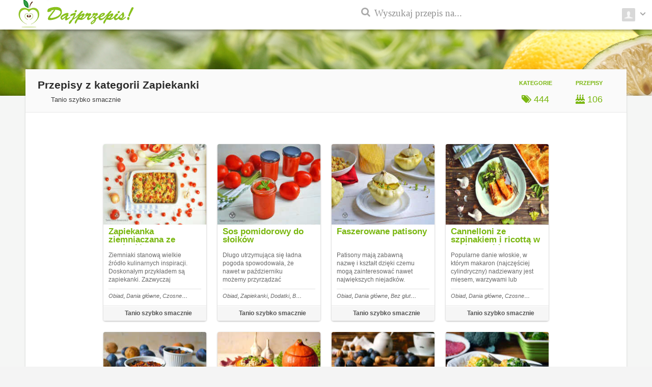

--- FILE ---
content_type: text/html; charset=UTF-8
request_url: http://dajprzepis.pl/tanio-szybko-smacznie/tag/zapiekanki
body_size: 7100
content:
<!DOCTYPE html><html><head><meta http-equiv="Content-type" content="text/html; charset=utf-8" /><meta name="robots" content="noindex,follow" /><title>Przepisy z kategorii Zapiekanki - dajprzepis.pl</title><meta name="description" content="Przepisy z kategorii Zapiekanki (Tanio-szybko-smacznie) na dajprzepis.pl" /><meta name="viewport" content="width=device-width, initial-scale=0.0, user-scalable=no, minimum-scale=1.0, maximum-scale=1.0"><link rel="stylesheet" type="text/css" href="/static/min/css/przepyszne.css" /><link rel="stylesheet" href="//maxcdn.bootstrapcdn.com/font-awesome/4.3.0/css/font-awesome.min.css"><link rel="stylesheet" href="/static/css/przepyszne/ads.css"><link href="/favicon.ico" rel="shortcut icon" type="image/x-icon" /><script>(function(i,s,o,g,r,a,m){i['GoogleAnalyticsObject']=r;i[r]=i[r]||function(){	(i[r].q=i[r].q||[]).push(arguments)},i[r].l=1*new Date();a=s.createElement(o),	m=s.getElementsByTagName(o)[0];a.async=1;a.src=g;m.parentNode.insertBefore(a,m)	})(window,document,'script','//www.google-analytics.com/analytics.js','ga');	ga('create', 'UA-61692438-1', 'auto');	ga('send', 'pageview');	ga('create', 'UA-62697096-1', 'none', {'name': 'group', 'allowLinker': true});	ga('group.require', 'linker');	ga('group.linker:autoLink', ['.freedisc.pl', '.muzofy.com', '.musody.com', '.playody.com', '.dajprzepis.pl', '.reseton.pl']);	ga('group.send', 'pageview');</script><script async src="//pagead2.googlesyndication.com/pagead/js/adsbygoogle.js"></script><script>(adsbygoogle = window.adsbygoogle || []).push({	google_ad_client: "ca-pub-2675409096965860",	enable_page_level_ads: true	});</script><script defer type="text/javascript" src="//cdn.clickmatic.pl/js/partners/2cde2ce9-ffec-4558-9c81-0e4327d0d0ed/init.js"></script></head><body itemscope itemtype="http://schema.org/WebPage"><script async src="https://a.spolecznosci.net/core/985cb51658776e285497dc272c2fb52f/main.js"></script><div class="spolecznoscinet" id="spolecznosci-320"></div><script type="text/javascript">var _qasp = _qasp || [];	_qasp.push(['sadInit', [320]]);</script><nav id="nav-wrap" class="nav-shadow"><div id="logo"><a id="logo-link" href="/"><img src="/static/img/header_images/logo.png"></a></div><ul id="nav-me"><li class="nav-item"><a class="nav-item-link nav-link-image" id="nav-me" href="/"><img id="user-avatar" src="/static/img/avatar/avatar-img.jpg"><span class="beicons-pre beicons-pre-dropdown"></span></a><ul class="nav-submenu"><li class="nav-item"><a class="nav-item-link" href="/dodaj">Dodaj nowy blog</a></li><li class="nav-item divided"><a class="nav-item-link" href="/faq">Przydatne informacje</a></li><li class="nav-item"><a class="nav-item-link" href="/kontakt">Kontakt</a></li></ul></li></ul><div id="nav-search"><span class="nav-search-icon"></span><div class="search"><form method="GET" id="search_form_1"><span class="fa fa-search" onclick="document.getElementById('search_form_1').submit();"></span><input type="text" id="search_phrase" name="q" class="form-text form-text-normal" value="" placeholder="Wyszukaj przepis na..."></form></div><div style="float: right;height: 42px;font-size: 21px; cursor:default; padding-top: 12px; color: #e3e3e3"></div></nav><div id="top-panel" class="slide-panel"><a id="top-panel-blocking"></a><div class="toolbar" style="background-color:#fff;"><a id="logo-link" href="/" style="height: 40px;float: left;"><img src="/static/img/header_images/logo_0.png"></a><div class="search" style="float:right; height: 40px;"><form method="GET" id="search_form_2"><span class="fa fa-search" onclick="document.getElementById('search_form_2').submit();"></span><input type="text" id="search_phrase_2" name="q" class="form-text form-text-normal search-responsive-w" value="" placeholder="Przepis na..."></form></div></div><style>.header-info{	/*background-image:url("/static/img/header_images/5_800.png");*/	background-repeat: no-repeat;	background-size: 100% 100%;	}	.header-title{	dsplay:block;	}	/*@media (min-width: 200px) and (max-width: 750px) {*/	/*.header-title{*/	/*display:none;*/	/*}*/	/*}*/	.header-search{	display:block;	}	.header-text{	text-shadow: 5px 0px 8px rgba(150, 150, 150, 1);	}	.search-responsive-w{	width: 300px!important;	}	@media (min-width: 200px) and (max-width: 750px) {	.header-search{	display:none;	}	.search-responsive-w{	width: 250px!important;	}	}	@media (min-width: 604px) and (max-width: 650px) {	.header-text{	margin-top: -20px;	}	.search-responsive-w{	width: 250px!important;	}	}	@media (min-width: 200px) and (max-width: 603px) {	.header-text{	margin-top: -160px!important;	}	.search-responsive-w{	width: 100px!important;	}	}</style><div id="showcase-and-discover" class="dark-header-gradient header-info" style="max-height: 130px;"><div class="dark-header-content text-align-center signup-cta"><img id="header_img" src="/static/img/header_images/5_300.png" class="" width="100%"></div></div><script>if(window.innerWidth>=1700){	document.getElementById('header_img').src="/static/img/header_images/5.png";	}	if(window.innerWidth<1700 && window.innerWidth>800){	document.getElementById('header_img').src="/static/img/header_images/5_1300.png";	}	if(window.innerWidth<=800 && window.innerWidth>400){	document.getElementById('header_img').src="/static/img/header_images/5_800.png";	}	if(window.innerWidth<=400){	document.getElementById('header_img').src="/static/img/header_images/5_300.png";	}</script><style>.site-content-start-shadow{	background-color:#f5f6f5;	box-shadow: 0px -3px 5px rgba(0,0,0,0.2);	-moz-box-shadow:0px -3px 5px rgba(0,0,0,0.2);	-webkit-box-shadow:0px -3px 5px rgba(0,0,0,0.2);	-o-box-shadow:0px -3px 5px rgba(0,0,0,0.2);	margin-top: 130px!important;	}</style><div id="site-content" class="site-content-start-shadow"><div class="layout-wrap"><div id="collection-container" style=""><div class="collection-header" style="margin-top: -90px; padding-bottom:0px; max-height:100px;"><div class="header-left"><div id="owner-icon" style="display:none;width: 2px;!important"></div><div class="header-left-info"><div class="collection-title-wrapper"><h1 class="collection-title text-ellipsis"><span class="hide-phone">Przepisy z kategorii </span><b>Zapiekanki</b></h1></div><div class="owner text-ellipsis"><span class="owner-by"><img src="http://www.google.com/s2/favicons?domain=www.tanio-szybko-smacznie.pl" style="width:16px; height: 16px;vertical-align: middle; left:0px; margin-right: 10px;"></span>Tanio szybko smacznie</div><?//= blogData($blog_data['id'], 'blog_description') ?></div></div><style>.header-right{	border-left: 0px solid #dfdfdf!important;	float: right!important;	/*margin: -100px 0 0;*/	/*padding: 0 0 0 22px!important;*/	/*width: 232px!important;*/	}	.collection-stat {	height: 56px;	margin-bottom: 14px;	float:right;	width: 100px;	cursor: pointer;	margin-left: 5px;	}	.collection-stat:hover {	color:#00710b!important;	}	.collection-stat-label {	/* clear: left; */	/* float: left; */	padding-top: 5px;	padding-bottom: 15px;	text-align:center;	font-size: 11px;	font-weight: bold;	text-transform: uppercase;	}	.collection-stat-count {	/* float: right; */	/*display: inline-block!important;*/	text-align:center;	font-size: 18px;	font-weight: normal;	}	.active-tab{	color:#00710b!important;	}</style><div class="header-right cfix"><div class="collection-stats"><a href="/tanio-szybko-smacznie/blog-przepisy/"><div class="collection-stat"><div class="collection-stat-label"><span class="stat-text hide-phone">Przepisy</span></div><div class="collection-stat-count"><span class=""><i class="fa fa-birthday-cake"></i> 106</span></div></div></a><a href="/tanio-szybko-smacznie/blog-tag"><div class="collection-stat"><div class="collection-stat-label"><span class="stat-text hide-phone">Kategorie</span></div><div class="collection-stat-count"><span class=""><i class="fa fa-tags"></i> 444</span></div></div></a></div><div class="date-modified"></div></div></div><div class="ad-750 padding-10"><div id="webshark-doublebillboard" class="bottom-ad"></div></div><div class="ad-300 padding-10"><div id="websharkkk-square" class="bottom-ad"><iframe src="/aserver/campaign/394" name="dajprzepis_square_foot" scrolling="no" allowtransparency="true" width="300" height="250" class="border-0"></iframe></div></div><div class="collection-gallery js-collection-gallery"><div class="collection-projects-wrapper"><div class="collection-projects cfix"><div class="cover-block project-cover cfix"><div class="cover-img"><a href="/tanio-szybko-smacznie/zapiekanka-ziemniaczana-ze-szpinakiem-253526.html?tag=261622" class="cover-img-link"><img alt="Przepis na Zapiekanka ziemniaczana ze szpinakiem" src="/photo/230x200/253526/zapiekanka-ziemniaczana-ze-szpinakiem.jpg" class="cover-img-el cover-img-standard" title="Przepis na Zapiekanka ziemniaczana ze szpinakiem"></a></div><div class="cover-info-stats"><div class="cover-info"><div class="cover-name"><strong><a href="/tanio-szybko-smacznie/zapiekanka-ziemniaczana-ze-szpinakiem-253526.html" class="cover-name-link" title="Zapiekanka ziemniaczana ze szpinakiem">Zapiekanka ziemniaczana ze szpinakiem</a></strong></div><div class="cover-by-wrap"><div class="cover-by-link "><div style="overflow:hidden; max-height: 62px; color: dimgray; font-size:12px;">Ziemniaki stanową wielkie źródło kulinarnych inspiracji. Doskonałym przykładem są zapiekanki. Zazwyczaj zawierają to co mamy praktycznie zawsze w lodówce: warzywa, kiełbasę lub inne mięso. Świetnie nadają się na rodzinny obiad lub ciepłą kolację. Sycą ...</div></div></div></div><div class="cover-stat-fields-wrap"><div class="cover-stat-wrap"><span class="cover-stat cover-stat-appreciations" style=" vertical-align: middle;float:left;"><img src="http://www.google.com/s2/favicons?domain=www.tanio-szybko-smacznie.pl" style="width:16px; height: 16px;vertical-align: middle; left:0px; margin-right: 10px;"></span><span class="cover-stat cover-stat-views hide-phone text-ellipsis single-owner-link" style=" width: -webkit-calc(100% - 50px); width: calc(100% - 50px);">Tanio szybko smacznie</span></div><div class="cover-fields"><em><a itemprop="recipeCategory" href="/tanio-szybko-smacznie/tag/obiad" title="Obiad" class="field-link">Obiad</a></em>, <em><a itemprop="recipeCategory" href="/tanio-szybko-smacznie/tag/dania-glowne" title="Dania główne" class="field-link">Dania główne</a></em>, <em><a itemprop="recipeCategory" href="/tanio-szybko-smacznie/tag/czosnek" title="Czosnek" class="field-link">Czosnek</a></em>, <em><a itemprop="recipeCategory" href="/tanio-szybko-smacznie/tag/cebula" title="Cebula" class="field-link">Cebula</a></em>, <em><a itemprop="recipeCategory" href="/tanio-szybko-smacznie/tag/ziemniaki" title="Ziemniaki" class="field-link">Ziemniaki</a></em>, <em><a itemprop="recipeCategory" href="/tanio-szybko-smacznie/tag/zapiekanki" title="Zapiekanki" class="field-link">Zapiekanki</a></em>, <em><a itemprop="recipeCategory" href="/tanio-szybko-smacznie/tag/szpinak" title="Szpinak" class="field-link">Szpinak</a></em>, <em><a itemprop="recipeCategory" href="/tanio-szybko-smacznie/tag/ser-zolty" title="Ser żółty" class="field-link">Ser żółty</a></em>, <em><a itemprop="recipeCategory" href="/tanio-szybko-smacznie/tag/szybki-obiad" title="Szybki obiad" class="field-link">Szybki obiad</a></em>, <em><a itemprop="recipeCategory" href="/tanio-szybko-smacznie/tag/smietanka-30" title="śmietanka 30%" class="field-link">śmietanka 30%</a></em>, <em><a itemprop="recipeCategory" href="/tanio-szybko-smacznie/tag/zapiekanka" title="Zapiekanka" class="field-link">Zapiekanka</a></em>, <em><a itemprop="recipeCategory" href="/tanio-szybko-smacznie/tag/cheddar" title="Cheddar" class="field-link">Cheddar</a></em>, <em><a itemprop="recipeCategory" href="/tanio-szybko-smacznie/tag/pomidorki-koktajlowe" title="Pomidorki koktajlowe" class="field-link">Pomidorki koktajlowe</a></em>, <em><a itemprop="recipeCategory" href="/tanio-szybko-smacznie/tag/szybki-smaczny-obiad" title="Szybki smaczny obiad" class="field-link">Szybki smaczny obiad</a></em>, <em><a itemprop="recipeCategory" href="/tanio-szybko-smacznie/tag/mozarella" title="Mozarella" class="field-link">Mozarella</a></em>, <em><a itemprop="recipeCategory" href="/tanio-szybko-smacznie/tag/szybka-zapiekanka" title="Szybka zapiekanka" class="field-link">Szybka zapiekanka</a></em></div></div></div></div><div class="cover-block project-cover cfix"><div class="cover-img"><a href="/tanio-szybko-smacznie/sos-pomidorowy-do-sloikow-226269.html?tag=261622" class="cover-img-link"><img alt="Przepis na Sos pomidorowy do słoików" src="/photo/230x200/226269/sos-pomidorowy-do-sloikow.jpg" class="cover-img-el cover-img-standard" title="Przepis na Sos pomidorowy do słoików"></a></div><div class="cover-info-stats"><div class="cover-info"><div class="cover-name"><strong><a href="/tanio-szybko-smacznie/sos-pomidorowy-do-sloikow-226269.html" class="cover-name-link" title="Sos pomidorowy do słoików">Sos pomidorowy do słoików</a></strong></div><div class="cover-by-wrap"><div class="cover-by-link "><div style="overflow:hidden; max-height: 62px; color: dimgray; font-size:12px;">Długo utrzymująca się ładna pogoda spowodowała, że nawet w październiku możemy przyrządzać przetwory warzywne i owocowe. Targowe stragany nadal uginają się pod ciężarem gruntowych pomidorów i warto je wykorzystać do zrobienia na zimę pysznego sosu.Tak ...</div></div></div></div><div class="cover-stat-fields-wrap"><div class="cover-stat-wrap"><span class="cover-stat cover-stat-appreciations" style=" vertical-align: middle;float:left;"><img src="http://www.google.com/s2/favicons?domain=www.tanio-szybko-smacznie.pl" style="width:16px; height: 16px;vertical-align: middle; left:0px; margin-right: 10px;"></span><span class="cover-stat cover-stat-views hide-phone text-ellipsis single-owner-link" style=" width: -webkit-calc(100% - 50px); width: calc(100% - 50px);">Tanio szybko smacznie</span></div><div class="cover-fields"><em><a itemprop="recipeCategory" href="/tanio-szybko-smacznie/tag/obiad" title="Obiad" class="field-link">Obiad</a></em>, <em><a itemprop="recipeCategory" href="/tanio-szybko-smacznie/tag/zapiekanki" title="Zapiekanki" class="field-link">Zapiekanki</a></em>, <em><a itemprop="recipeCategory" href="/tanio-szybko-smacznie/tag/dodatki" title="Dodatki" class="field-link">Dodatki</a></em>, <em><a itemprop="recipeCategory" href="/tanio-szybko-smacznie/tag/bazylia" title="Bazylia" class="field-link">Bazylia</a></em>, <em><a itemprop="recipeCategory" href="/tanio-szybko-smacznie/tag/pomidory" title="Pomidory" class="field-link">Pomidory</a></em>, <em><a itemprop="recipeCategory" href="/tanio-szybko-smacznie/tag/sos-do-pizzy" title="Sos do pizzy" class="field-link">Sos do pizzy</a></em>, <em><a itemprop="recipeCategory" href="/tanio-szybko-smacznie/tag/sos-pomidorowy" title="Sos pomidorowy" class="field-link">Sos pomidorowy</a></em>, <em><a itemprop="recipeCategory" href="/tanio-szybko-smacznie/tag/sos-pomidorowy-do-sloikow" title="Sos pomidorowy do słoików" class="field-link">Sos pomidorowy do słoików</a></em></div></div></div></div><div class="cover-block project-cover cfix"><div class="cover-img"><a href="/tanio-szybko-smacznie/faszerowane-patisony-223702.html?tag=261622" class="cover-img-link"><img alt="Przepis na Faszerowane patisony" src="/photo/230x200/223702/faszerowane-patisony.jpg" class="cover-img-el cover-img-standard" title="Przepis na Faszerowane patisony"></a></div><div class="cover-info-stats"><div class="cover-info"><div class="cover-name"><strong><a href="/tanio-szybko-smacznie/faszerowane-patisony-223702.html" class="cover-name-link" title="Faszerowane patisony">Faszerowane patisony</a></strong></div><div class="cover-by-wrap"><div class="cover-by-link "><div style="overflow:hidden; max-height: 62px; color: dimgray; font-size:12px;">Patisony mają zabawną nazwę i kształt dzięki czemu mogą zainteresować nawet największych niejadków. Rzadko goszczą na polskich stołach nie tylko z tego powodu, że są warzywem sezonowym. W Polsce nie ma tradycji spożywania patisonów w odróżnieniu od kra...</div></div></div></div><div class="cover-stat-fields-wrap"><div class="cover-stat-wrap"><span class="cover-stat cover-stat-appreciations" style=" vertical-align: middle;float:left;"><img src="http://www.google.com/s2/favicons?domain=www.tanio-szybko-smacznie.pl" style="width:16px; height: 16px;vertical-align: middle; left:0px; margin-right: 10px;"></span><span class="cover-stat cover-stat-views hide-phone text-ellipsis single-owner-link" style=" width: -webkit-calc(100% - 50px); width: calc(100% - 50px);">Tanio szybko smacznie</span></div><div class="cover-fields"><em><a itemprop="recipeCategory" href="/tanio-szybko-smacznie/tag/obiad" title="Obiad" class="field-link">Obiad</a></em>, <em><a itemprop="recipeCategory" href="/tanio-szybko-smacznie/tag/dania-glowne" title="Dania główne" class="field-link">Dania główne</a></em>, <em><a itemprop="recipeCategory" href="/tanio-szybko-smacznie/tag/bez-glutenu" title="Bez glutenu" class="field-link">Bez glutenu</a></em>, <em><a itemprop="recipeCategory" href="/tanio-szybko-smacznie/tag/cebula" title="Cebula" class="field-link">Cebula</a></em>, <em><a itemprop="recipeCategory" href="/tanio-szybko-smacznie/tag/marchewka" title="Marchewka" class="field-link">Marchewka</a></em>, <em><a itemprop="recipeCategory" href="/tanio-szybko-smacznie/tag/zapiekanki" title="Zapiekanki" class="field-link">Zapiekanki</a></em>, <em><a itemprop="recipeCategory" href="/tanio-szybko-smacznie/tag/ser-zolty" title="Ser żółty" class="field-link">Ser żółty</a></em>, <em><a itemprop="recipeCategory" href="/tanio-szybko-smacznie/tag/szybki-obiad" title="Szybki obiad" class="field-link">Szybki obiad</a></em>, <em><a itemprop="recipeCategory" href="/tanio-szybko-smacznie/tag/grzyby" title="Grzyby" class="field-link">Grzyby</a></em>, <em><a itemprop="recipeCategory" href="/tanio-szybko-smacznie/tag/kasza-jaglana" title="Kasza jaglana" class="field-link">Kasza jaglana</a></em>, <em><a itemprop="recipeCategory" href="/tanio-szybko-smacznie/tag/szynka" title="Szynka" class="field-link">Szynka</a></em>, <em><a itemprop="recipeCategory" href="/tanio-szybko-smacznie/tag/dobry-obiad" title="Dobry obiad" class="field-link">Dobry obiad</a></em>, <em><a itemprop="recipeCategory" href="/tanio-szybko-smacznie/tag/patison" title="Patison" class="field-link">Patison</a></em></div></div></div></div><div class="cover-block project-cover cfix"><div class="cover-img"><a href="/tanio-szybko-smacznie/cannelloni-ze-szpinakiem-i-ricotta-w-sosie-pomidorowym-170793.html?tag=261622" class="cover-img-link"><img alt="Przepis na Cannelloni ze szpinakiem i ricottą w sosie pomidorowym" src="/photo/230x200/170793/cannelloni-ze-szpinakiem-i-ricotta-w-sosie-pomidorowym.jpg" class="cover-img-el cover-img-standard" title="Przepis na Cannelloni ze szpinakiem i ricottą w sosie pomidorowym"></a></div><div class="cover-info-stats"><div class="cover-info"><div class="cover-name"><strong><a href="/tanio-szybko-smacznie/cannelloni-ze-szpinakiem-i-ricotta-w-sosie-pomidorowym-170793.html" class="cover-name-link" title="Cannelloni ze szpinakiem i ricottą w sosie pomidorowym">Cannelloni ze szpinakiem i ricottą w sosie pomidorowym</a></strong></div><div class="cover-by-wrap"><div class="cover-by-link "><div style="overflow:hidden; max-height: 62px; color: dimgray; font-size:12px;">Popularne danie włoskie, w którym makaron (najczęściej cylindryczny) nadziewany jest mięsem, warzywami lub nadzieniem serowym z przyprawami i sosem. Łatwiej przygotować tę potrawę z użyciem płatów lasagne, co proponujemy w niniejszym przepisie. Pora: o...</div></div></div></div><div class="cover-stat-fields-wrap"><div class="cover-stat-wrap"><span class="cover-stat cover-stat-appreciations" style=" vertical-align: middle;float:left;"><img src="http://www.google.com/s2/favicons?domain=www.tanio-szybko-smacznie.pl" style="width:16px; height: 16px;vertical-align: middle; left:0px; margin-right: 10px;"></span><span class="cover-stat cover-stat-views hide-phone text-ellipsis single-owner-link" style=" width: -webkit-calc(100% - 50px); width: calc(100% - 50px);">Tanio szybko smacznie</span></div><div class="cover-fields"><em><a itemprop="recipeCategory" href="/tanio-szybko-smacznie/tag/obiad" title="Obiad" class="field-link">Obiad</a></em>, <em><a itemprop="recipeCategory" href="/tanio-szybko-smacznie/tag/dania-glowne" title="Dania główne" class="field-link">Dania główne</a></em>, <em><a itemprop="recipeCategory" href="/tanio-szybko-smacznie/tag/czosnek" title="Czosnek" class="field-link">Czosnek</a></em>, <em><a itemprop="recipeCategory" href="/tanio-szybko-smacznie/tag/cebula" title="Cebula" class="field-link">Cebula</a></em>, <em><a itemprop="recipeCategory" href="/tanio-szybko-smacznie/tag/sniadanie-i-kolacja" title="Śniadanie i Kolacja" class="field-link">Śniadanie i Kolacja</a></em>, <em><a itemprop="recipeCategory" href="/tanio-szybko-smacznie/tag/zapiekanki" title="Zapiekanki" class="field-link">Zapiekanki</a></em>, <em><a itemprop="recipeCategory" href="/tanio-szybko-smacznie/tag/jajko" title="Jajko" class="field-link">Jajko</a></em>, <em><a itemprop="recipeCategory" href="/tanio-szybko-smacznie/tag/szpinak" title="Szpinak" class="field-link">Szpinak</a></em>, <em><a itemprop="recipeCategory" href="/tanio-szybko-smacznie/tag/parmezan" title="Parmezan" class="field-link">Parmezan</a></em>, <em><a itemprop="recipeCategory" href="/tanio-szybko-smacznie/tag/bazylia" title="Bazylia" class="field-link">Bazylia</a></em>, <em><a itemprop="recipeCategory" href="/tanio-szybko-smacznie/tag/mascarpone" title="Mascarpone" class="field-link">Mascarpone</a></em>, <em><a itemprop="recipeCategory" href="/tanio-szybko-smacznie/tag/pomidory" title="Pomidory" class="field-link">Pomidory</a></em>, <em><a itemprop="recipeCategory" href="/tanio-szybko-smacznie/tag/ricotta" title="Ricotta" class="field-link">Ricotta</a></em>, <em><a itemprop="recipeCategory" href="/tanio-szybko-smacznie/tag/passata" title="Passata" class="field-link">Passata</a></em>, <em><a itemprop="recipeCategory" href="/tanio-szybko-smacznie/tag/canelloni" title="Canelloni" class="field-link">Canelloni</a></em>, <em><a itemprop="recipeCategory" href="/tanio-szybko-smacznie/tag/lasagne" title="Lasagne" class="field-link">Lasagne</a></em></div></div></div></div><div class="cover-block project-cover cfix"><div class="cover-img"><a href="/tanio-szybko-smacznie/zapiekanka-ziemniaczana-ze-sliwkami-marchewka-i-boczkiem-134428.html?tag=261622" class="cover-img-link"><img alt="Przepis na Zapiekanka ziemniaczana ze śliwkami, marchewką i boczkiem" src="/photo/230x200/134428/zapiekanka-ziemniaczana-ze-sliwkami-marchewka-i-boczkiem.jpg" class="cover-img-el cover-img-standard" title="Przepis na Zapiekanka ziemniaczana ze śliwkami, marchewką i boczkiem"></a></div><div class="cover-info-stats"><div class="cover-info"><div class="cover-name"><strong><a href="/tanio-szybko-smacznie/zapiekanka-ziemniaczana-ze-sliwkami-marchewka-i-boczkiem-134428.html" class="cover-name-link" title="Zapiekanka ziemniaczana ze śliwkami, marchewką i boczkiem">Zapiekanka ziemniaczana ze śliwkami, marchewką i boczkiem</a></strong></div><div class="cover-by-wrap"><div class="cover-by-link "><div style="overflow:hidden; max-height: 62px; color: dimgray; font-size:12px;">Śliwiki węgierki świetnie sprawdzają się w deserach oraz są pyszne jedzone na surowo. Potrafią też dobrze harmonizować z wytrawnymi dodatkami i wzbogacać smak potraw. Nie trzeba dodawać dużo śliwek, żeby odczuć przyjemną zmianę smaku w wydawałoby się z...</div></div></div></div><div class="cover-stat-fields-wrap"><div class="cover-stat-wrap"><span class="cover-stat cover-stat-appreciations" style=" vertical-align: middle;float:left;"><img src="http://www.google.com/s2/favicons?domain=www.tanio-szybko-smacznie.pl" style="width:16px; height: 16px;vertical-align: middle; left:0px; margin-right: 10px;"></span><span class="cover-stat cover-stat-views hide-phone text-ellipsis single-owner-link" style=" width: -webkit-calc(100% - 50px); width: calc(100% - 50px);">Tanio szybko smacznie</span></div><div class="cover-fields"><em><a itemprop="recipeCategory" href="/tanio-szybko-smacznie/tag/obiad" title="Obiad" class="field-link">Obiad</a></em>, <em><a itemprop="recipeCategory" href="/tanio-szybko-smacznie/tag/dania-glowne" title="Dania główne" class="field-link">Dania główne</a></em>, <em><a itemprop="recipeCategory" href="/tanio-szybko-smacznie/tag/jajka" title="Jajka" class="field-link">Jajka</a></em>, <em><a itemprop="recipeCategory" href="/tanio-szybko-smacznie/tag/bez-glutenu" title="Bez glutenu" class="field-link">Bez glutenu</a></em>, <em><a itemprop="recipeCategory" href="/tanio-szybko-smacznie/tag/cebula" title="Cebula" class="field-link">Cebula</a></em>, <em><a itemprop="recipeCategory" href="/tanio-szybko-smacznie/tag/ziemniaki" title="Ziemniaki" class="field-link">Ziemniaki</a></em>, <em><a itemprop="recipeCategory" href="/tanio-szybko-smacznie/tag/zapiekanki" title="Zapiekanki" class="field-link">Zapiekanki</a></em>, <em><a itemprop="recipeCategory" href="/tanio-szybko-smacznie/tag/zapiekanka" title="Zapiekanka" class="field-link">Zapiekanka</a></em>, <em><a itemprop="recipeCategory" href="/tanio-szybko-smacznie/tag/sliwki" title="śliwki" class="field-link">śliwki</a></em>, <em><a itemprop="recipeCategory" href="/tanio-szybko-smacznie/tag/boczek" title="Boczek" class="field-link">Boczek</a></em>, <em><a itemprop="recipeCategory" href="/tanio-szybko-smacznie/tag/kartofle" title="Kartofle" class="field-link">Kartofle</a></em>, <em><a itemprop="recipeCategory" href="/tanio-szybko-smacznie/tag/wegierki" title="Węgierki" class="field-link">Węgierki</a></em></div></div></div></div><div class="cover-block project-cover cfix"><div class="cover-img"><a href="/tanio-szybko-smacznie/faszerowana-dynia-132512.html?tag=261622" class="cover-img-link"><img alt="Przepis na Faszerowana dynia" src="/photo/230x200/132512/faszerowana-dynia.jpg" class="cover-img-el cover-img-standard" title="Przepis na Faszerowana dynia"></a></div><div class="cover-info-stats"><div class="cover-info"><div class="cover-name"><strong><a href="/tanio-szybko-smacznie/faszerowana-dynia-132512.html" class="cover-name-link" title="Faszerowana dynia">Faszerowana dynia</a></strong></div><div class="cover-by-wrap"><div class="cover-by-link "><div style="overflow:hidden; max-height: 62px; color: dimgray; font-size:12px;">Dynia hokkaido to jedna z bardziej popularnych w Polsce odmian tej wspaniałej rośliny. Charakteryzuje się ciemno pomarańczową skórką i delikatnym miąższem. Jest bardzo przyjazna dla kucharzy, ponieważ nie trzeba obierać jej ze skóry. Można zrobić z nie...</div></div></div></div><div class="cover-stat-fields-wrap"><div class="cover-stat-wrap"><span class="cover-stat cover-stat-appreciations" style=" vertical-align: middle;float:left;"><img src="http://www.google.com/s2/favicons?domain=www.tanio-szybko-smacznie.pl" style="width:16px; height: 16px;vertical-align: middle; left:0px; margin-right: 10px;"></span><span class="cover-stat cover-stat-views hide-phone text-ellipsis single-owner-link" style=" width: -webkit-calc(100% - 50px); width: calc(100% - 50px);">Tanio szybko smacznie</span></div><div class="cover-fields"><em><a itemprop="recipeCategory" href="/tanio-szybko-smacznie/tag/obiad" title="Obiad" class="field-link">Obiad</a></em>, <em><a itemprop="recipeCategory" href="/tanio-szybko-smacznie/tag/dania-glowne" title="Dania główne" class="field-link">Dania główne</a></em>, <em><a itemprop="recipeCategory" href="/tanio-szybko-smacznie/tag/jajka" title="Jajka" class="field-link">Jajka</a></em>, <em><a itemprop="recipeCategory" href="/tanio-szybko-smacznie/tag/bez-glutenu" title="Bez glutenu" class="field-link">Bez glutenu</a></em>, <em><a itemprop="recipeCategory" href="/tanio-szybko-smacznie/tag/czosnek" title="Czosnek" class="field-link">Czosnek</a></em>, <em><a itemprop="recipeCategory" href="/tanio-szybko-smacznie/tag/zapiekanki" title="Zapiekanki" class="field-link">Zapiekanki</a></em>, <em><a itemprop="recipeCategory" href="/tanio-szybko-smacznie/tag/wino" title="Wino" class="field-link">Wino</a></em>, <em><a itemprop="recipeCategory" href="/tanio-szybko-smacznie/tag/dynia" title="Dynia" class="field-link">Dynia</a></em>, <em><a itemprop="recipeCategory" href="/tanio-szybko-smacznie/tag/imbir" title="Imbir" class="field-link">Imbir</a></em>, <em><a itemprop="recipeCategory" href="/tanio-szybko-smacznie/tag/natka-pietruszki" title="Natka pietruszki" class="field-link">Natka pietruszki</a></em>, <em><a itemprop="recipeCategory" href="/tanio-szybko-smacznie/tag/wolowina" title="Wołowina" class="field-link">Wołowina</a></em>, <em><a itemprop="recipeCategory" href="/tanio-szybko-smacznie/tag/biale-wino" title="Białe wino" class="field-link">Białe wino</a></em>, <em><a itemprop="recipeCategory" href="/tanio-szybko-smacznie/tag/ryz" title="Ryż" class="field-link">Ryż</a></em>, <em><a itemprop="recipeCategory" href="/tanio-szybko-smacznie/tag/dymka" title="Dymka" class="field-link">Dymka</a></em>, <em><a itemprop="recipeCategory" href="/tanio-szybko-smacznie/tag/hokkaido" title="Hokkaido" class="field-link">Hokkaido</a></em>, <em><a itemprop="recipeCategory" href="/tanio-szybko-smacznie/tag/mieso-mielone" title="Mięso mielone" class="field-link">Mięso mielone</a></em>, <em><a itemprop="recipeCategory" href="/tanio-szybko-smacznie/tag/zurawina" title="żurawina" class="field-link">żurawina</a></em></div></div></div></div><div class="cover-block project-cover cfix"><div class="cover-img"><a href="/tanio-szybko-smacznie/kopytka-zapiekane-ze-sliwkami-i-kozim-serem-130082.html?tag=261622" class="cover-img-link"><img alt="Przepis na Kopytka zapiekane ze śliwkami i kozim serem" src="/photo/230x200/130082/kopytka-zapiekane-ze-sliwkami-i-kozim-serem.jpg" class="cover-img-el cover-img-standard" title="Przepis na Kopytka zapiekane ze śliwkami i kozim serem"></a></div><div class="cover-info-stats"><div class="cover-info"><div class="cover-name"><strong><a href="/tanio-szybko-smacznie/kopytka-zapiekane-ze-sliwkami-i-kozim-serem-130082.html" class="cover-name-link" title="Kopytka zapiekane ze śliwkami i kozim serem">Kopytka zapiekane ze śliwkami i kozim serem</a></strong></div><div class="cover-by-wrap"><div class="cover-by-link "><div style="overflow:hidden; max-height: 62px; color: dimgray; font-size:12px;">Szybka, smaczna potrawa na jesienne dni. Kopytka gwarantują dużo energii, a śliwki, kozi ser i orzeczy włoskie podkręcają smak. W efekcie powstaje coś dla miłośników kluchów w dość wyrafinowanej otoczce. Spróbujcie koniecznie! Pora: obiad, deser Rodzaj...</div></div></div></div><div class="cover-stat-fields-wrap"><div class="cover-stat-wrap"><span class="cover-stat cover-stat-appreciations" style=" vertical-align: middle;float:left;"><img src="http://www.google.com/s2/favicons?domain=www.tanio-szybko-smacznie.pl" style="width:16px; height: 16px;vertical-align: middle; left:0px; margin-right: 10px;"></span><span class="cover-stat cover-stat-views hide-phone text-ellipsis single-owner-link" style=" width: -webkit-calc(100% - 50px); width: calc(100% - 50px);">Tanio szybko smacznie</span></div><div class="cover-fields"><em><a itemprop="recipeCategory" href="/tanio-szybko-smacznie/tag/obiad" title="Obiad" class="field-link">Obiad</a></em>, <em><a itemprop="recipeCategory" href="/tanio-szybko-smacznie/tag/deser" title="Deser" class="field-link">Deser</a></em>, <em><a itemprop="recipeCategory" href="/tanio-szybko-smacznie/tag/dania-glowne" title="Dania główne" class="field-link">Dania główne</a></em>, <em><a itemprop="recipeCategory" href="/tanio-szybko-smacznie/tag/maslo" title="Masło" class="field-link">Masło</a></em>, <em><a itemprop="recipeCategory" href="/tanio-szybko-smacznie/tag/zapiekanki" title="Zapiekanki" class="field-link">Zapiekanki</a></em>, <em><a itemprop="recipeCategory" href="/tanio-szybko-smacznie/tag/zapiekanka" title="Zapiekanka" class="field-link">Zapiekanka</a></em>, <em><a itemprop="recipeCategory" href="/tanio-szybko-smacznie/tag/sliwki" title="śliwki" class="field-link">śliwki</a></em>, <em><a itemprop="recipeCategory" href="/tanio-szybko-smacznie/tag/orzechy-wloskie" title="Orzechy włoskie" class="field-link">Orzechy włoskie</a></em>, <em><a itemprop="recipeCategory" href="/tanio-szybko-smacznie/tag/kopytka" title="Kopytka" class="field-link">Kopytka</a></em>, <em><a itemprop="recipeCategory" href="/tanio-szybko-smacznie/tag/ser-kozi" title="Ser kozi" class="field-link">Ser kozi</a></em></div></div></div></div><div class="cover-block project-cover cfix"><div class="cover-img"><a href="/tanio-szybko-smacznie/zapiekanka-z-kaszy-jaglanej-kurczaka-salami-i-brokula-129417.html?tag=261622" class="cover-img-link"><img alt="Przepis na Zapiekanka z kaszy jaglanej, kurczaka, salami i brokuła" src="/photo/230x200/129417/zapiekanka-z-kaszy-jaglanej-kurczaka-salami-i-brokula.jpg" class="cover-img-el cover-img-standard" title="Przepis na Zapiekanka z kaszy jaglanej, kurczaka, salami i brokuła"></a></div><div class="cover-info-stats"><div class="cover-info"><div class="cover-name"><strong><a href="/tanio-szybko-smacznie/zapiekanka-z-kaszy-jaglanej-kurczaka-salami-i-brokula-129417.html" class="cover-name-link" title="Zapiekanka z kaszy jaglanej, kurczaka, salami i brokuła">Zapiekanka z kaszy jaglanej, kurczaka, salami i brokuła</a></strong></div><div class="cover-by-wrap"><div class="cover-by-link "><div style="overflow:hidden; max-height: 62px; color: dimgray; font-size:12px;">Coraz zimniejsze dni zachęcają do sięgania po ciepłe potrawy, które dają nam dużo energii. Należą do nich m.in. zapiekanki. Nie wymagaja długich przygotowań. A najwięcej czasu zajmuje pieczenie podczas którego możemy wykonywać inne czynności w domu. Po...</div></div></div></div><div class="cover-stat-fields-wrap"><div class="cover-stat-wrap"><span class="cover-stat cover-stat-appreciations" style=" vertical-align: middle;float:left;"><img src="http://www.google.com/s2/favicons?domain=www.tanio-szybko-smacznie.pl" style="width:16px; height: 16px;vertical-align: middle; left:0px; margin-right: 10px;"></span><span class="cover-stat cover-stat-views hide-phone text-ellipsis single-owner-link" style=" width: -webkit-calc(100% - 50px); width: calc(100% - 50px);">Tanio szybko smacznie</span></div><div class="cover-fields"><em><a itemprop="recipeCategory" href="/tanio-szybko-smacznie/tag/obiad" title="Obiad" class="field-link">Obiad</a></em>, <em><a itemprop="recipeCategory" href="/tanio-szybko-smacznie/tag/dania-glowne" title="Dania główne" class="field-link">Dania główne</a></em>, <em><a itemprop="recipeCategory" href="/tanio-szybko-smacznie/tag/bez-glutenu" title="Bez glutenu" class="field-link">Bez glutenu</a></em>, <em><a itemprop="recipeCategory" href="/tanio-szybko-smacznie/tag/drob" title="Drób" class="field-link">Drób</a></em>, <em><a itemprop="recipeCategory" href="/tanio-szybko-smacznie/tag/zapiekanki" title="Zapiekanki" class="field-link">Zapiekanki</a></em>, <em><a itemprop="recipeCategory" href="/tanio-szybko-smacznie/tag/kurczak" title="Kurczak" class="field-link">Kurczak</a></em>, <em><a itemprop="recipeCategory" href="/tanio-szybko-smacznie/tag/ser-zolty" title="Ser żółty" class="field-link">Ser żółty</a></em>, <em><a itemprop="recipeCategory" href="/tanio-szybko-smacznie/tag/brokuly" title="Brokuły" class="field-link">Brokuły</a></em>, <em><a itemprop="recipeCategory" href="/tanio-szybko-smacznie/tag/zapiekanka" title="Zapiekanka" class="field-link">Zapiekanka</a></em>, <em><a itemprop="recipeCategory" href="/tanio-szybko-smacznie/tag/smietana-30" title="śmietana 30%" class="field-link">śmietana 30%</a></em>, <em><a itemprop="recipeCategory" href="/tanio-szybko-smacznie/tag/filet-z-kurczaka" title="Filet z kurczaka" class="field-link">Filet z kurczaka</a></em>, <em><a itemprop="recipeCategory" href="/tanio-szybko-smacznie/tag/kasza-jaglana" title="Kasza jaglana" class="field-link">Kasza jaglana</a></em>, <em><a itemprop="recipeCategory" href="/tanio-szybko-smacznie/tag/salami" title="Salami" class="field-link">Salami</a></em></div></div></div></div><div class="cover-block project-cover cfix"><div class="cover-img"><a href="/tanio-szybko-smacznie/kalafiorowa-zapiekanka-serowa-112856.html?tag=261622" class="cover-img-link"><img alt="Przepis na Kalafiorowa zapiekanka serowa" src="/photo/230x200/112856/kalafiorowa-zapiekanka-serowa.jpg" class="cover-img-el cover-img-standard" title="Przepis na Kalafiorowa zapiekanka serowa"></a></div><div class="cover-info-stats"><div class="cover-info"><div class="cover-name"><strong><a href="/tanio-szybko-smacznie/kalafiorowa-zapiekanka-serowa-112856.html" class="cover-name-link" title="Kalafiorowa zapiekanka serowa">Kalafiorowa zapiekanka serowa</a></strong></div><div class="cover-by-wrap"><div class="cover-by-link "><div style="overflow:hidden; max-height: 62px; color: dimgray; font-size:12px;">Kalafiorowa zapiekanka serowa to dobry pomysł na przekąskę lub lekki obiad. Przepis jest bardzo uniwersalny, ponieważ zapiekankę można podawać na ciepło lub zimno. Może też być dodatkiem do mięs. Smak zapiekanki wyznacza w głównej mierze dodatek sera, ...</div></div></div></div><div class="cover-stat-fields-wrap"><div class="cover-stat-wrap"><span class="cover-stat cover-stat-appreciations" style=" vertical-align: middle;float:left;"><img src="http://www.google.com/s2/favicons?domain=www.tanio-szybko-smacznie.pl" style="width:16px; height: 16px;vertical-align: middle; left:0px; margin-right: 10px;"></span><span class="cover-stat cover-stat-views hide-phone text-ellipsis single-owner-link" style=" width: -webkit-calc(100% - 50px); width: calc(100% - 50px);">Tanio szybko smacznie</span></div><div class="cover-fields"><em><a itemprop="recipeCategory" href="/tanio-szybko-smacznie/tag/obiad" title="Obiad" class="field-link">Obiad</a></em>, <em><a itemprop="recipeCategory" href="/tanio-szybko-smacznie/tag/jajka" title="Jajka" class="field-link">Jajka</a></em>, <em><a itemprop="recipeCategory" href="/tanio-szybko-smacznie/tag/na-sniadanie-lub-kolacje" title="Na śniadanie lub kolację" class="field-link">Na śniadanie lub kolację</a></em>, <em><a itemprop="recipeCategory" href="/tanio-szybko-smacznie/tag/sniadanie-i-kolacja" title="Śniadanie i Kolacja" class="field-link">Śniadanie i Kolacja</a></em>, <em><a itemprop="recipeCategory" href="/tanio-szybko-smacznie/tag/zapiekanki" title="Zapiekanki" class="field-link">Zapiekanki</a></em>, <em><a itemprop="recipeCategory" href="/tanio-szybko-smacznie/tag/zapiekanka" title="Zapiekanka" class="field-link">Zapiekanka</a></em>, <em><a itemprop="recipeCategory" href="/tanio-szybko-smacznie/tag/cheddar" title="Cheddar" class="field-link">Cheddar</a></em>, <em><a itemprop="recipeCategory" href="/tanio-szybko-smacznie/tag/kalafior" title="Kalafior" class="field-link">Kalafior</a></em>, <em><a itemprop="recipeCategory" href="/tanio-szybko-smacznie/tag/gorgonzola" title="Gorgonzola" class="field-link">Gorgonzola</a></em>, <em><a itemprop="recipeCategory" href="/tanio-szybko-smacznie/tag/gouda" title="Gouda" class="field-link">Gouda</a></em>, <em><a itemprop="recipeCategory" href="/tanio-szybko-smacznie/tag/kwasna-smietana" title="Kwaśna śmietana" class="field-link">Kwaśna śmietana</a></em>, <em><a itemprop="recipeCategory" href="/tanio-szybko-smacznie/tag/ser-plesniowy" title="Ser pleśniowy" class="field-link">Ser pleśniowy</a></em>, <em><a itemprop="recipeCategory" href="/tanio-szybko-smacznie/tag/zolty-ser" title="żółty ser" class="field-link">żółty ser</a></em></div></div></div></div></div></div></div><div class="ad-750 padding-10"><iframe src="http://dajprzepis.pl/aserver/campaign/392" name="dajprzepis_doublebillbord_foot" scrolling="no" allowtransparency="true" width="750" height="200" class="border-0"></iframe></div><div class="ad-300 padding-10"><iframe src="http://dajprzepis.pl/aserver/campaign/394" name="dajprzepis_square_foot" scrolling="no" allowtransparency="true" width="300" height="250" class="border-0"></iframe></div></div></div></div><div class="ad-160"><script type="text/javascript">google_ad_client = "ca-pub-2675409096965860";	google_ad_slot = "4160212232";	google_ad_width = 160;	google_ad_height = 600;</script><script type="text/javascript" src="//pagead2.googlesyndication.com/pagead/show_ads.js"></script></div><div id="site-footer"><div id="sub-footer" class="cfix"><ul><li class="footer-copyright">Najlepsze przepisy kulinarne w sieci ©	2011-2026 Webshark.pl - <a href="/regulations">Regulamin</a></li></ul></div></div></div><script src="http://ovh.webshark.pl/asrv/8/main.js" rel="javascript" type="text/javascript" ></script><script type="text/javascript" async src="//s7.addthis.com/js/300/addthis_widget.js#pubid=ra-5826e98258f25305"></script></body></html>

--- FILE ---
content_type: text/html; charset=UTF-8
request_url: http://dajprzepis.pl/aserver/campaign/394
body_size: 385
content:
<!DOCTYPE html><head><title>Webshark.pl - Adserver</title><html lang="en"><meta content="text/html;charset=utf-8" http-equiv="Content-Type"><meta content="utf-8" http-equiv="encoding"><meta http-equiv="content-type" content="text/html; charset=utf-8"><style type="text/css">BODY {background:none transparent;}</style><style type="text/css">.AdTaily_Widget_Title{ display:none!important; }</style><style type="text/css">.AdTaily_Widget_Buy{ display:none!important; }</style><style type="text/css">.AdTaily_Widget_Logo{ display:none!important; }</style></head><body style="margin:0;margin:auto;text-align:center;"><div id="webshark-square"></div>
<script async src="//ovh.webshark.pl/asrv/8/main.js" rel="javascript" type="text/javascript" ></script></body></html>

--- FILE ---
content_type: text/html; charset=UTF-8
request_url: http://dajprzepis.pl/aserver/campaign/392
body_size: 389
content:
<!DOCTYPE html><head><title>Webshark.pl - Adserver</title><html lang="en"><meta content="text/html;charset=utf-8" http-equiv="Content-Type"><meta content="utf-8" http-equiv="encoding"><meta http-equiv="content-type" content="text/html; charset=utf-8"><style type="text/css">BODY {background:none transparent;}</style><style type="text/css">.AdTaily_Widget_Title{ display:none!important; }</style><style type="text/css">.AdTaily_Widget_Buy{ display:none!important; }</style><style type="text/css">.AdTaily_Widget_Logo{ display:none!important; }</style></head><body style="margin:0;margin:auto;text-align:center;"><div id="webshark-doublebillboard"></div>
<script async src="//ovh.webshark.pl/asrv/8/main.js" rel="javascript" type="text/javascript" ></script></body></html>

--- FILE ---
content_type: text/html; charset=UTF-8
request_url: http://dajprzepis.pl/asrv/campaign/170?w=750&h=200&p=1491305366&i=170&d=dajprzepis.pl&v=0&lo=0&
body_size: 2051
content:
<!DOCTYPE html><html lang="en"><head><title>Webshark.pl - Adserver</title><script type="text/javascript" src="http://ovh.webshark.pl/static/js/library/jquery220_adserver_only_min.js"></script><script type="text/javascript" src="http://ovh.webshark.pl/static/js/library/local_storage_cache.js"></script><script type="text/javascript" src="http://ovh.webshark.pl/static/js/library/adserver/helper.js"></script><meta content="text/html;charset=utf-8" http-equiv="Content-Type"><meta content="utf-8" http-equiv="encoding"><meta http-equiv="content-type" content="text/html; charset=utf-8"><style type="text/css">BODY {background:none transparent;}</style><style type="text/css">.AdTaily_Widget_Title{ display:none!important; }</style><style type="text/css">.AdTaily_Widget_Buy{ display:none!important; }</style><style type="text/css">.AdTaily_Widget_Logo{ display:none!important; }</style><style type="text/css">*[id^="sas-"]{ position:relative!important; }</style><style type="text/css">*[id^="sas-closeButton"]{ display:none!important; }</style></head><body style="margin:0;display: inline-block;" id="ad"><!-- kod w miejscu placementu dajprzepis.pl_ROS_DBB -->
<div class="spolecznoscinet" id="spolecznosci-277"></div>





<!-- kod przed zamkniÍciem body -->
<script type="text/javascript">
	var _qasp = _qasp || [];
	_qasp.push('go');
	_qasp.push(['setPAID', 'saddajprzepis']);
</script>
<script type="text/javascript">
	(function (d, x, a) {
		var z = d.createElement(x); z.type = 'text/javascript'; z.src = a; var s = d.getElementsByTagName(x)[0]; s.parentNode.insertBefore(z, s);
	})(document, 'script', '//a.spolecznosci.net/core/985cb51658776e285497dc272c2fb52f/main.js');
</script>

<!-- Document header HEAD code -->
<script type="text/javascript" src="//static.criteo.net/js/ld/publishertag.js"></script>


<!-- 728x90 -->
<div id="1124903"></div>
<script type="text/javascript">
Criteo.DisplayAcceptableAdIfAdblocked({
    "zoneid": 1124903,
    "containerid": "1124903",
    "overrideZoneFloor": false});
</script><script>
		var done = false;
		function everythingLoaded(){
			var everythingLoaded = setInterval(function() {
				if (/loaded|complete/.test(document.readyState)) {
					clearInterval(everythingLoaded);

					setTimeout(function() {
						myPostMessage(); /* this is the function that gets called when everything is loaded */
					}, 1200);
				}
			}, 50);
		}
				function myPostMessage(){
			jQ( document ).ready(function() {
				setTimeout(function() {
					if(!done){
						var frame_data = {};
						frame_data.size = 'doublebillboard';
						frame_data.id = '170';
						frame_data.provider = 'spolecznosci';
						frame_data.priority = '0';
						frame_data.order = '10';

						if(hasClickCookieOrLocalStorage('170')){
							frame_data.height = 0;
							frame_data.width = 0;
							frame_data.has_click_cookie = 1;
						}
						else{

							var frame_id = 0;
							if(document.getElementById('ad').getElementsByTagName('iframe')[0]!==undefined &&
								document.getElementById('ad').getElementsByTagName('iframe')[0].id!==undefined &&
									(
									(document.getElementById('ad').getElementsByTagName('iframe')[0].id.indexOf('sas_') > -1)
									||
									(document.getElementById('ad').getElementsByTagName('iframe')[0].id.indexOf('google_ads_iframe_/87069460/') > -1)
									)
								)
							{
								var frame_id = 0;
							}
							else if(document.getElementById('ad').getElementsByTagName('iframe')[1]!==undefined &&
								document.getElementById('ad').getElementsByTagName('iframe')[1].id!==undefined &&
									(
									(document.getElementById('ad').getElementsByTagName('iframe')[1].id.indexOf('sas_') > -1)
									||
									(document.getElementById('ad').getElementsByTagName('iframe')[1].id.indexOf('google_ads_iframe_/87069460/') > -1)
									)

								)
							{
								var frame_id = 1;
							}




							if(
							(
								document.getElementById('ad').getElementsByTagName('iframe')[frame_id]!==undefined &&
								document.getElementById('ad').getElementsByTagName('iframe')[frame_id].src!==undefined &&
								(document.getElementById('ad').getElementsByTagName('iframe')[frame_id].src).replace(/\s+/g, '')=='' &&
								document.getElementById('ad').getElementsByTagName('iframe').length>0 &&
								document.getElementById('ad').getElementsByTagName('iframe')[frame_id].id!==undefined &&
								(document.getElementById('ad').getElementsByTagName('iframe')[frame_id].id.indexOf('sas_') > -1) &&
								document.getElementById('ad').getElementsByTagName('iframe')[frame_id].contentWindow!==undefined
							)
							||
							(
								document.getElementById('ad').getElementsByTagName('iframe')[frame_id]!==undefined &&
								document.getElementById('ad').getElementsByTagName('iframe')[frame_id].src!==undefined &&
								document.getElementById('ad').getElementsByTagName('iframe')[frame_id].src=='about:blank'
							)
							||
							(
								document.getElementById('ad').getElementsByTagName('iframe')[frame_id]!==undefined &&
								document.getElementById('ad').getElementsByTagName('iframe')[frame_id].srcdoc!==undefined &&
								document.getElementById('ad').getElementsByTagName('iframe')[frame_id].srcdoc!='' &&
								document.getElementById('ad').getElementsByTagName('iframe')[frame_id].contentWindow!==undefined
							)
							||
							(
								document.getElementById('ad').getElementsByTagName('iframe')[frame_id]!==undefined &&
								document.getElementById('ad').getElementsByTagName('iframe')[frame_id].src!==undefined &&
								(document.getElementById('ad').getElementsByTagName('iframe')[frame_id].src).replace(/\s+/g, '')=='' &&
								document.getElementById('ad').getElementsByTagName('iframe').length>0 &&
								document.getElementById('ad').getElementsByTagName('iframe')[frame_id].id!==undefined &&
								(document.getElementById('ad').getElementsByTagName('iframe')[frame_id].id.indexOf('google_ads_iframe_/87069460/') > -1) &&
								document.getElementById('ad').getElementsByTagName('iframe')[frame_id].contentWindow!==undefined
							)

							){
								frame_data.height = Math.max(findHighestNode(document.getElementById('ad').getElementsByTagName('iframe')[frame_id].contentWindow.document.documentElement.childNodes[1].childNodes), findHighestNode(document.getElementById('ad').getElementsByTagName('iframe')[frame_id].contentWindow.document.body.getElementsByTagName('img')));
								if(frame_data.height<30){
									frame_data.height = Math.max(findHighestNode(document.getElementById('ad').getElementsByTagName('iframe')[frame_id].contentWindow.document.documentElement.childNodes[1].childNodes), findHighestNode(document.getElementById('ad').getElementsByTagName('iframe')[frame_id].contentWindow.document.body.getElementsByTagName('canvas')));
									if(frame_data.height<30){
										frame_data.height = Math.max(findHighestNode(document.getElementById('ad').getElementsByTagName('iframe')[frame_id].contentWindow.document.documentElement.childNodes[1].childNodes), findHighestNode(document.getElementById('ad').getElementsByTagName('iframe')[frame_id].contentWindow.document.body.getElementsByTagName('iframe')));
									}
								}

								frame_data.width = document.getElementById('ad').clientWidth;;
								frame_data.has_click_cookie = 0;
								console.log('--------------------%%%%%%%%%%%%%%%%%%-------------------');
								console.log(frame_data);
							}
							else{

								frame_data.height = document.getElementById('ad').clientHeight;
								frame_data.width = document.getElementById('ad').clientWidth;
								frame_data.has_click_cookie = 0;
							}
						}


						parent.postMessage(frame_data, '*');
						parent.parent.postMessage(frame_data, '*');
						done = true;
						if(frame_data.height>50){
							if(
								(
									document.getElementById('ad').getElementsByTagName('iframe')[frame_id]!==undefined &&
									document.getElementById('ad').getElementsByTagName('iframe')[frame_id].src!==undefined &&
									(document.getElementById('ad').getElementsByTagName('iframe')[frame_id].src).replace(/\s+/g, '')=='' &&
									document.getElementById('ad').getElementsByTagName('iframe').length>0 &&
									document.getElementById('ad').getElementsByTagName('iframe')[frame_id].id!==undefined &&
									(document.getElementById('ad').getElementsByTagName('iframe')[frame_id].id.indexOf('sas_') > -1) &&
									document.getElementById('ad').getElementsByTagName('iframe')[frame_id].contentWindow!==undefined
								)
								||
								(
									document.getElementById('ad').getElementsByTagName('iframe')[frame_id]!==undefined &&
									document.getElementById('ad').getElementsByTagName('iframe')[frame_id].srcdoc!==undefined &&
								 	document.getElementById('ad').getElementsByTagName('iframe')[frame_id].srcdoc!='' &&
								 	document.getElementById('ad').getElementsByTagName('iframe')[frame_id].contentWindow!==undefined
								)
								||
								(
									document.getElementById('ad').getElementsByTagName('iframe')[frame_id]!==undefined &&
									document.getElementById('ad').getElementsByTagName('iframe')[frame_id].src!==undefined &&
									(document.getElementById('ad').getElementsByTagName('iframe')[frame_id].src).replace(/\s+/g, '')=='' &&
									document.getElementById('ad').getElementsByTagName('iframe').length>0 &&
									document.getElementById('ad').getElementsByTagName('iframe')[frame_id].id!==undefined &&
									(document.getElementById('ad').getElementsByTagName('iframe')[frame_id].id.indexOf('google_ads_iframe_/87069460/') > -1) &&
									document.getElementById('ad').getElementsByTagName('iframe')[frame_id].contentWindow!==undefined
								)
							){

								var frame_instance = document.getElementById('ad').getElementsByTagName('iframe')[frame_id];

								if(frame_instance!==undefined && frame_instance.contentDocument!==undefined && frame_instance.contentDocument.body!==undefined){
									var myElement=document.createElement('script');
									myElement.src='http://ovh.webshark.pl/static/js/library/jquery220_adserver_only_min.js';
									frame_instance.contentDocument.body.appendChild(myElement);

									var myElement=document.createElement('script');
									myElement.src='http://ovh.webshark.pl/static/js/library/local_storage_cache.js';
									frame_instance.contentDocument.body.appendChild(myElement);

									var myElement=document.createElement('script');
									myElement.src='http://ovh.webshark.pl/static/js/library/adserver/helper.js';
									frame_instance.contentDocument.body.appendChild(myElement);

									setTimeout(function() {
										var myElement=document.createElement('script');
										myElement.innerHTML="if (typeof initDetectClickOnUrl === 'function') {  initDetectClickOnUrl('170', 'doublebillboard', 'spolecznosci', '8', '0');}";
										frame_instance.contentDocument.body.appendChild(myElement);
									}, 1200);
								}
							}


							initDetectClickOnUrl('170', 'doublebillboard', 'spolecznosci', '8', '0');
						}
					}
				}, 500);
			});
		}

		everythingLoaded();
		</script></body></html>

--- FILE ---
content_type: text/html; charset=utf-8
request_url: https://www.google.com/recaptcha/api2/aframe
body_size: 267
content:
<!DOCTYPE HTML><html><head><meta http-equiv="content-type" content="text/html; charset=UTF-8"></head><body><script nonce="EnV_R3Foz9i3nb8fi4E9JA">/** Anti-fraud and anti-abuse applications only. See google.com/recaptcha */ try{var clients={'sodar':'https://pagead2.googlesyndication.com/pagead/sodar?'};window.addEventListener("message",function(a){try{if(a.source===window.parent){var b=JSON.parse(a.data);var c=clients[b['id']];if(c){var d=document.createElement('img');d.src=c+b['params']+'&rc='+(localStorage.getItem("rc::a")?sessionStorage.getItem("rc::b"):"");window.document.body.appendChild(d);sessionStorage.setItem("rc::e",parseInt(sessionStorage.getItem("rc::e")||0)+1);localStorage.setItem("rc::h",'1769294052613');}}}catch(b){}});window.parent.postMessage("_grecaptcha_ready", "*");}catch(b){}</script></body></html>